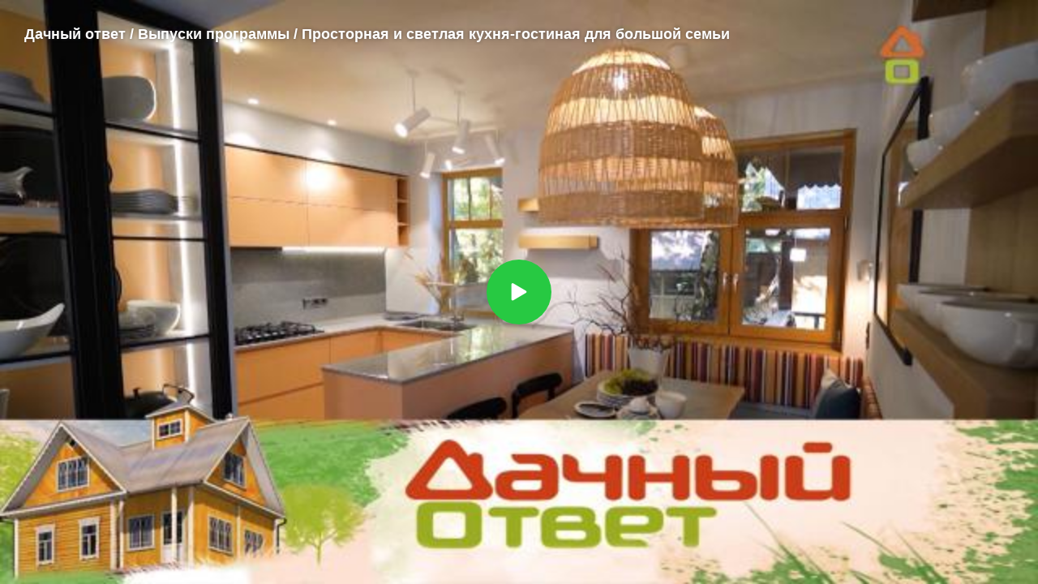

--- FILE ---
content_type: text/html
request_url: https://tns-counter.ru/nc01a**R%3Eundefined*ntv/ru/UTF-8/tmsec=ntv/135715223***
body_size: 16
content:
02BA731B698141E2G1770078690:02BA731B698141E2G1770078690

--- FILE ---
content_type: text/xml; charset=UTF-8
request_url: https://stat.ntv.ru/ads/getVideo?from=da
body_size: 2628
content:
<?xml version="1.0" encoding="UTF-8"?>
<VAST version="2.0" xmlns:xsi="http://www.w3.org/2001/XMLSchema-instance" xsi:noNamespaceSchemaLocation="vast.xsd" >
  <Ad id="2545590">
    <InLine>
       <AdSystem>Ntv.Ru advertising system with Ponkin Extensions</AdSystem>
       <AdTitle>Ntv.Ru</AdTitle>
         <Error><![CDATA[https://stat.ntv.ru/ads/?a=error&t=video&hash=2545590.1770078691848.5F2A69D6.npXQEUlcstkikEqERMdeLJcuc8c]]></Error>
         <Impression><![CDATA[https://stat.ntv.ru/ads/?a=impression&t=video&hash=2545590.1770078691848.5F2A69D6.npXQEUlcstkikEqERMdeLJcuc8c]]></Impression>
         <Creatives>
             <Creative>
                 <Linear skipoffset="00:00:01">
                     <Duration>00:00:20</Duration>
                     <TrackingEvents></TrackingEvents>
                     <AdParameters></AdParameters>
                     <VideoClicks>
                         <ClickThrough><![CDATA[https://www.ntv.ru/serial/Perviy_otdel?air?from=promo]]></ClickThrough>
                         <ClickTracking><![CDATA[https://stat.ntv.ru/ads/?a=click&t=video&hash=2545590.1770078691848.5F2A69D6.npXQEUlcstkikEqERMdeLJcuc8c]]></ClickTracking>
                     </VideoClicks>
                     <MediaFiles>
                        <MediaFile id="1" delivery="progressive" type="video/mp4" bitrate="" maintainAspectRatio="true" scalable="true" width="640" height="360">
                        <![CDATA[https://cdn2-vod-mp4.ntv.ru/promo/2026/20260122/PERVYI__OTDEL_NOVYI__SEZON_tizer__1_16__e_fir_SKORO_HD_KHr_20_00_hqeLQPmxqKKXCPV349_lo.mp4?ts=1770165091&md5=HE5zSj3Jz1i5VTM-wJJB3w]]>
                        </MediaFile>
                     </MediaFiles>
                 </Linear>
             </Creative>
         </Creatives>
         <Extensions>
            <Extension type="startTime"><![CDATA[00:00]]></Extension>
            <Extension type="skipTime"><![CDATA[00:01]]></Extension>
            <Extension type="linkTxt"><![CDATA[&#1087;&#1077;&#1088;&#1077;&#1081;&#1090;&#1080; &#1087;&#1086; &#1089;&#1089;&#1099;&#1083;&#1082;&#1077;]]></Extension>
            <Extension type="isClickable"><![CDATA[1]]></Extension>
            <Extension type="addClick">
            <![CDATA[https://stat.ntv.ru/ads/?a=click&t=video&hash=2545590.1770078691848.5F2A69D6.npXQEUlcstkikEqERMdeLJcuc8c]]>
            </Extension>
            <Extension type="controls">
                    <control id="adlabel" layout="1"/>
                    <control id="countdown" layout="1"/>
                    <control id="soundbtn" layout="1"/>
                    <control id="timeline" layout="1"/>
            </Extension>
         </Extensions> 
     </InLine>
  </Ad>
</VAST>
